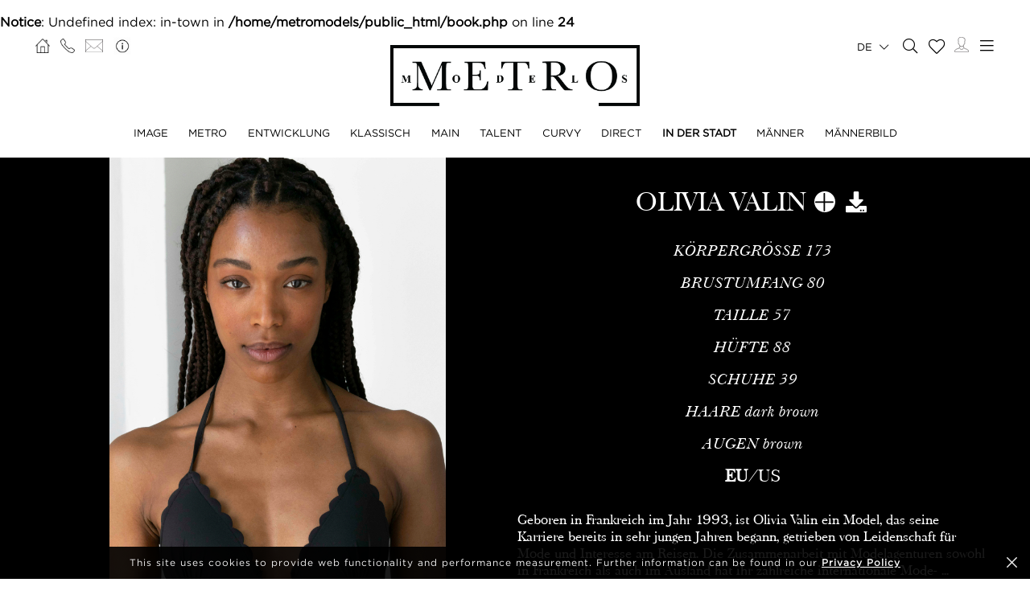

--- FILE ---
content_type: text/html; charset=UTF-8
request_url: https://www.metromodels.com/de/in-town/2119-olivia-valin/8463-polaroids/
body_size: 12014
content:
<!DOCTYPE html PUBLIC "-//W3C//DTD XHTML 1.0 Strict//EN" "http://www.w3.org/TR/xhtml1/DTD/xhtml1-strict.dtd">
<html xmlns="http://www.w3.org/1999/xhtml" xml:lang=“en-US”>
<head>
    <!--[if IE]>
    <meta http-equiv="X-UA-Compatible" content="IE=edge,chrome=1"><![endif]-->
    <meta name="viewport" content="width=device-width,initial-scale=1"/>
    <meta http-equiv="Content-Type" content="text/xhtml+xml; charset=utf-8"/>
    <meta http-equiv=“content-language” content=“en-US” />
    <meta name=“language” content=“en-US” />
    <meta name=“google” content=“notranslate” />
    <meta name="google-site-verification" content="qZaLBiVv0jTM3wkfsdloauaRcEiLrAeu_bpTqv3yXWE" />
        <!-- Google tag (gtag.js) -->
    <script async src="https://www.googletagmanager.com/gtag/js?id=G-NTBXP3N1CM"></script>
    <script>
    window.dataLayer = window.dataLayer || [];
    function gtag(){dataLayer.push(arguments);}
    gtag('js', new Date());
    gtag('config', 'G-NTBXP3N1CM');
    </script>
    <!-- End Of Google tag (gtag.js) -->
    <!-- Meta Pixel Code -->
        <!--End Meta Pixel Code-->
    <script type="text/javascript" src="https://www.metromodels.com/js/jquery/jquery-1.11.0.min.js"></script>
    <script type="text/javascript" src="https://www.metromodels.com/js/lazyload/jquery.lazyload.min.js"></script>
    <script type="text/javascript" src="https://www.metromodels.com/js/smartresize/smartresize.js"></script>
    <script type="text/javascript" src="https://www.metromodels.com/js/upload/jquery.form.min.js"></script>
    <script type="text/javascript"src="https://www.metromodels.com/js/infinitescroll/jquery.infinitescroll.min.js"></script>
    <script type="text/javascript" src="https://www.metromodels.com/js/masonry/masonry.pkgd.min.js"></script>
    <script type="text/javascript" src="https://www.metromodels.com/js/slick/slick.js"></script>
    <script type="text/javascript" src="https://www.metromodels.com/js/cycle/jquery.cycle.lite.js"></script>
    <script type="text/javascript" src="https://www.metromodels.com/js/cookie-validator/cookie-validator.js"></script>
    <script src="https://maps.googleapis.com/maps/api/js?key=AIzaSyAiDOg2W5hDg-Zi_S0-0juQVShqsQdhsfI"></script>
    <link rel="canonical" href="https://www.metromodels.com/de/in-town/2119-olivia-valin/8463-polaroids/" />
    <link rel="alternate" href="https://www.metromodels.com/da/in-town/2119-olivia-valin/8463-polaroids/" hreflang="da-DK" />
    <link rel="alternate" href="https://www.metromodels.com/de/in-town/2119-olivia-valin/8463-polaroids/" hreflang="de-DE" />
    <link rel="alternate" href="https://www.metromodels.com/en/in-town/2119-olivia-valin/8463-polaroids/" hreflang="en-US" />
    <link rel="alternate" href="https://www.metromodels.com/fr/in-town/2119-olivia-valin/8463-polaroids/" hreflang="fr-FR" />
    <link rel="alternate" href="https://www.metromodels.com/it/in-town/2119-olivia-valin/8463-polaroids/" hreflang="it-IT" />
    <link rel="alternate" href="https://www.metromodels.com/nl/in-town/2119-olivia-valin/8463-polaroids/" hreflang="nl-NL" />
    <link rel="alternate" href="https://www.metromodels.com/ru/in-town/2119-olivia-valin/8463-polaroids/" hreflang="ru-RU" />
    <link rel="alternate" href="https://www.metromodels.com/es/in-town/2119-olivia-valin/8463-polaroids/" hreflang="es-ES" />
    <link rel="alternate" href="https://www.metromodels.com/cn/in-town/2119-olivia-valin/8463-polaroids/" hreflang="zh-CN" />

    <link href="https://www.metromodels.com/js/slick/slick.css" rel="stylesheet" type="text/css"/>
    <link href="https://www.metromodels.com/js/font-awesome-pro/css/fontawesome-all.min.css" rel="stylesheet" type="text/css" />
    <link href="https://www.metromodels.com/js/slick/slick-theme.css" rel="stylesheet" type="text/css"/>
    <link href="https://www.metromodels.com/js/rrssb/rrssb.css" rel="stylesheet" type="text/css"/>
    <link href="https://www.metromodels.com/css/mediaslide.css?ver=1.9" rel="stylesheet" type="text/css"/>
    <link href="https://www.metromodels.com/css/responsive.css?ver=1.3" rel="stylesheet" type="text/css"/>
    <link href="https://www.metromodels.com/css/animate.min.css" rel="stylesheet" type="text/css"/>
    <link href="https://www.metromodels.com/css/cookie-validator.css" rel="stylesheet" type="text/css" />
    <link rel="apple-touch-icon" sizes="144x144" href="/favicon/apple-touch-icon.png">
    <link rel="icon" type="image/png" sizes="32x32" href="/favicon/favicon-32x32.png">
    <link rel="icon" type="image/png" sizes="16x16" href="/favicon/favicon-16x16.png">
    <link rel="manifest" href="/favicon/site.webmanifest">
    <link rel="mask-icon" href="/favicon/safari-pinned-tab.svg" color="#5bbad5">
    <meta name="msapplication-TileColor" content="#da532c">
    <meta name="theme-color" content="#ffffff">

    <br />
<b>Notice</b>:  Undefined index: in-town in <b>/home/metromodels/public_html/book.php</b> on line <b>24</b><br />
    <title>Olivia Valin | METRO Models</title>
<meta http-equiv="Content-Type" content="text/xhtml+xml; charset=utf-8" />
<meta name="robots" content="index, follow, all" />
<meta name="AUTHOR" content="mediaslide.com" />
<meta name="copyright" content="mediaslide.com" />

<!-- for Google -->
<meta name="description" content="Born in French in 1993, Olivia Valin is a fashion model who started her career at a very tender age through a combination of both passion and interest in traveling. Collaborating with modeling agencies in and outside France has given her several international fashion and beauty campaign gigs that she has used to grow herself.Olivia Valin has appeared in Vogue Italia, L’Official in China and Healthy Magazine in the UK. She has worked with renowned brands like Longines and Off White, Guerlain, Louis Vuitton, Furla, L’Oreal, Givenchy, and several others, giving her a platform to coin a name for herself. She has done numerous modeling tests organized by her model agencies, searching for gigs at home and away.Olivia has also worked with successful photographers like Natalie Tusznio,&nbsp;Patrice Berchery, and Celine Andrea.&nbsp; " />
<meta name="keywords" content="" />

<!-- for Facebook -->          
<meta property="og:title" content="Olivia Valin | METRO Models" />
<meta property="og:type" content="article" />
<meta property="og:image" content="https://mediaslide-europe.storage.googleapis.com/metromodels/pictures/2119/8463/large-1651771764-abde4c17026a11d6ed1b086f28524956.jpg" />
<meta property="og:url" content="https://www.metromodels.com/de/in-town/2119-olivia-valin/8463-polaroids/" />
<meta property="og:description" content="Born in French in 1993, Olivia Valin is a fashion model who started her career at a very tender age through a combination of both passion and interest in traveling. Collaborating with modeling agencies in and outside France has given her several international fashion and beauty campaign gigs that she has used to grow herself.Olivia Valin has appeared in Vogue Italia, L’Official in China and Healthy Magazine in the UK. She has worked with renowned brands like Longines and Off White, Guerlain, Louis Vuitton, Furla, L’Oreal, Givenchy, and several others, giving her a platform to coin a name for herself. She has done numerous modeling tests organized by her model agencies, searching for gigs at home and away.Olivia has also worked with successful photographers like Natalie Tusznio,&nbsp;Patrice Berchery, and Celine Andrea.&nbsp; " />

<!-- for Twitter -->          
<meta name="twitter:card" content="summary" />
<meta name="twitter:title" content="Olivia Valin | METRO Models" />
<meta name="twitter:description" content="Born in French in 1993, Olivia Valin is a fashion model who started her career at a very tender age through a combination of both passion and interest in traveling. Collaborating with modeling agencies in and outside France has given her several international fashion and beauty campaign gigs that she has used to grow herself.Olivia Valin has appeared in Vogue Italia, L’Official in China and Healthy Magazine in the UK. She has worked with renowned brands like Longines and Off White, Guerlain, Louis Vuitton, Furla, L’Oreal, Givenchy, and several others, giving her a platform to coin a name for herself. She has done numerous modeling tests organized by her model agencies, searching for gigs at home and away.Olivia has also worked with successful photographers like Natalie Tusznio,&nbsp;Patrice Berchery, and Celine Andrea.&nbsp; " />
<meta name="twitter:image" content="https://mediaslide-europe.storage.googleapis.com/metromodels/pictures/2119/8463/large-1651771764-abde4c17026a11d6ed1b086f28524956.jpg" />
</head>
<body><div class="menu">
	<div class="menuDesktop">
        <div class="menuSpace">
            <ul class="menuCorner" id="cornerLeft">
                <li><a   href="https://www.metromodels.com/de/"><img title="Metro Models" alt="Metro Models" src="https://www.metromodels.com/images/home.png" style="width: 18px;"/></a></li>
                <li><a   href="https://www.metromodels.com/de/contact-us/"><img title="Metro Models Contact" alt="Metro Models Contact" src="https://www.metromodels.com/images/phone.png" style="width: 18px;"/></a></li>
                <li><a   href="https://www.metromodels.com/de/contact-us/"><img title="Metro Models Contact" alt="Metro Models Contact" src="https://www.metromodels.com/images/mail.svg" style="width: 22px;"/></a></li>
                <li><a   href="https://www.metromodels.com/de/model-agency-zurich/"><img title="Metro Models Agency" alt="Metro Models Agency" src="https://www.metromodels.com/images/agency.png" style="width: 22px;"/></a></li>
            </ul>
            <div class="menuLogo">
                <a   href="https://www.metromodels.com/de/">
                    <img title="Metro Models" alt="Metro Models" src="https://www.metromodels.com/images/logo.png" />
                </a>
            </div>
            <div class="menuNavigation">
                <ul class="hideOnReduced">
                    <li ><a href="https://www.metromodels.com/de/image/" title="Metro Models Image">IMAGE</a></li>
                    <li ><a href="https://www.metromodels.com/de/metro/" title="Metro Models Metro">METRO</a></li>
                    <li ><a href="https://www.metromodels.com/de/development/" title="Metro Models Development">ENTWICKLUNG</a></li>
                    <li ><a href="https://www.metromodels.com/de/classic/" title="Metro Models Classic">KLASSISCH</a></li>
                    <li ><a href="https://www.metromodels.com/de/main/" title="Metro Models Main">MAIN</a></li>
                    <li ><a href="https://www.metromodels.com/de/talent/" title="Metro Models Talent">TALENT</a></li>
                    <li ><a href="https://www.metromodels.com/de/curvy/" title="Metro Models Curvy">CURVY</a></li>
                    <li ><a href="https://www.metromodels.com/de/direct/" title="Metro Models Direct">DIRECT</a></li>
                    <li class="menuSelected"><a href="https://www.metromodels.com/de/in-town/" title="Metro Models In Town">IN DER STADT</a></li>
                    <li ><a href="https://www.metromodels.com/de/men/" title="Metro Models Men">MÄNNER</a></li>
                    <li ><a href="https://www.metromodels.com/de/men-image/" title="Metro Models Men Image">MÄNNERBILD</a></li>
                </ul>
            </div>
            <ul class="menuCorner" id="cornerRight">
                <li class="multiLanguage">
                    <span class="language-selected">de <i class="fal fa-chevron-down"></i></span>
                    <ul class="dropdown">
                        <li><a href="https://www.metromodels.com/en/in-town/2119-olivia-valin/8463-polaroids/">English</li>
                        <li><a href="https://www.metromodels.com/de/in-town/2119-olivia-valin/8463-polaroids/">Deutsch</a></li>
                        <li><a href="https://www.metromodels.com/fr/in-town/2119-olivia-valin/8463-polaroids/">Français</a></li>
                        <li><a href="https://www.metromodels.com/it/in-town/2119-olivia-valin/8463-polaroids/">Italiano</a></li>
                        <li><a href="https://www.metromodels.com/es/in-town/2119-olivia-valin/8463-polaroids/">Español</a></li>
                        <li><a href="https://www.metromodels.com/cn/in-town/2119-olivia-valin/8463-polaroids/">中国人</a></li>
                        <li><a href="https://www.metromodels.com/ru/in-town/2119-olivia-valin/8463-polaroids/">русский</a></li>
                        <li><a href="https://www.metromodels.com/nl/in-town/2119-olivia-valin/8463-polaroids/">Nederlands</a></li>
                        <li><a href="https://www.metromodels.com/da/in-town/2119-olivia-valin/8463-polaroids/">Dansk</a></li>
                    </ul>
                </li>
                <li><a href="https://www.metromodels.com/de/model-search/"><i class="fal fa-search" style="font-size: 18px; width: 18px;"></i></a></li>
                <li class="shortlistCounter" style="position: relative;">
                    <a  href="https://www.metromodels.com/de/my-selection/">
                        <span class="fa-stack fa-lg shortlistCounter" style="font-size: 10px;">
                            <i class="fal fa-heart fa-stack-2x"></i>
                            <i class="fa fa-stack-1x shortlistCounterOverlay"></i>
                        </span>
                    </a>
                </li>
                <li><a   href="https://www.metromodels.com/de/for-models/"><img src="https://www.metromodels.com/images/me.svg" style="width: 18px;" title="Metro Models Become a model" alt="Metro Models Become a model"/></a></li>
                <li id="desktop-menu-burger">
                    <i id="desktop-menu-open" onclick="openDesktopMenu();" class="fal fa-bars" style="font-size: 19px; width: 19px;"></i>
                    <i id="desktop-menu-close" onclick="closeDesktopMenu();" class="fal fa-times" style="font-size: 19px; width: 19px;"></i>
                </li>
            </ul>
        </div>
        <div class="menuDropDown">
            <div class="menuDropDownSpace">
                <div>
                    <ul>
                        <li><a   href="https://www.metromodels.com/de/model-agency-zurich/">IMAGE</a></li>
                        <li><a   href="https://www.metromodels.com/de/contact-us/">KONTAKT</a></li>
                        <li><a href="https://www.metromodels.com/terms/terms_en.pdf" target="_blank">ALLGEMEINE GESCHÄFTSBEDINGUNGEN</a></li>
                    </ul>
                </div>
                <div>
                    <ul>
                        <li><a   href="https://www.metromodels.com/de/news/">NEUIGKEITEN</a></li>
                        <li><a   href="https://www.metromodels.com/de/polaroids/">MODEL-POLAROIDS</a></li>
                        <li><a   href="https://www.metromodels.com/de/model-industry-news/">KULTUR</a></li>
                    </ul>
                </div>
                <div>
                    <ul>
                        <li><a   href="https://www.metromodels.com/de/for-models/">MODEL WERDEN</a></li>
                        <li><a   href="https://www.metromodels.com/de/career/">KARRIERE</a></li>
                        <li><a   href="https://www.metromodels.com/de/model-search/">SUCHE</a></li>
                    </ul>
                </div>
                <div>
                    <ul>
                        <li>
                            <a>FOLGEN SIE UNS</a>
                            <ul>
                                <li><a href="https://www.instagram.com/metromodels1/" target="_blank"><img title="Metro Models Instagram" alt="Metro Models Instagram" src="https://www.metromodels.com/images/instagram.svg" /></a></li>
                                <li><a href="https://www.facebook.com/metromodelsgmbh/" target="_blank"><img title="Metro Models Facebook" alt="Metro Models Facebook" src="https://www.metromodels.com/images/facebook.svg" /></a></li>
                                <li><a href="https://vk.com/metromodels" target="_blank"><img title="Metro Models VK" alt="Metro Models VK" src="https://www.metromodels.com/images/vk.svg" /></a></li>
                                <li><a href="mailto:info@metromodels.com"><img title="Metro Models Contact" alt="Metro Models Contact" src="https://www.metromodels.com/images/newsletter.svg" /></a></li>
                            </ul>
                        </li>
                    </ul>
                </div>
            </div>
        </div>
    </div>
	<div class="menuMobile">
		<div id="mobile-menu">
			<div>
				<a id="mobile-menu-open" onclick="openMobileMenu(); return false;"  href="#">
                    <i class="fal fa-bars" style="font-size: 26px; position: fixed; left: 18px; top: 16px;"></i>
				</a>
				<a id="mobile-menu-close" style="position: fixed; display: none; float: right; margin-right: 20px; margin-top: 5px;" onclick="closeMobileMenu(); return false" href="#">
                    <i class="fal fa-times" style="font-size: 26px; position: fixed; left: 18px; top: 16px;"></i>
				</a>
			</div>
			<div class="logoMobile">
				<a   href="https://www.metromodels.com/de/" style="display: block;">
					<img title="Metro Models" alt="Metro Models" src="https://www.metromodels.com/images/logo.png" style="width: 100%; padding-top: 10px;" pagespeed_no_transform />
				</a>
			</div>
		</div>
		<div id="mobile-menu-content">
			<ul id="nav">
				<li>
					<a href="#">MODEL</a>
					<ul>
						<li>
							<a   href="https://www.metromodels.com/de/image/">IMAGE</a>
						</li>
                        <li>
                            <a   href="https://www.metromodels.com/de/metro/">METRO</a>
                        </li>
                        <li>
                            <a   href="https://www.metromodels.com/de/development/">ENTWICKLUNG</a>
                        </li>
                        <li>
                            <a   href="https://www.metromodels.com/de/classic/">KLASSISCH</a>
                        </li>
						<li>
							<a   href="https://www.metromodels.com/de/main/">MAIN</a>
						</li>
                        <li>
                            <a   href="https://www.metromodels.com/de/talent/">TALENT</a>
                        </li>
                        <li>
                            <a   href="https://www.metromodels.com/de/curvy/">CURVY</a>
                        </li>
                        <li>
                            <a   href="https://www.metromodels.com/de/direct/">DIRECT</a>
                        </li>
                        <li>
                            <a   href="https://www.metromodels.com/de/in-town/">IN DER STADT</a>
                        </li>
                        <li>
                            <a   href="https://www.metromodels.com/de/men/">MÄNNER</a>
                        </li>
                        <li>
                            <a   href="https://www.metromodels.com/de/men-image/">MÄNNERBILD</a>
                        </li>
					</ul>
				</li>
                <li>
                    <a   href="https://www.metromodels.com/de/polaroids/">MODEL-POLAROIDS</a>
                </li>
                <li>
                    <a   href="https://www.metromodels.comde/news/">NEUIGKEITEN</a>
                </li>
                <li>
                    <a   href="https://www.metromodels.com/de/model-industry-news/">KULTUR</a>
                </li>
				<li>
					<a   href="https://www.metromodels.com/de/model-agency-zurich/">AGENTUR</a>
				</li>
				<li>
					<a   href="https://www.metromodels.com/de/contact-us/">KONTAKT</a>
				</li>
                <li>
                    <a   href="https://www.metromodels.com/de/for-models/">MODEL WERDEN</a>
                </li>
                <li>
                    <a   href="https://www.metromodels.com/de/career/">KARRIERE</a>
                </li>
                <li>
                    <a   href="https://www.metromodels.com/de/model-search/">SUCHE</a>
                </li>
                <li>
                    <a   href="https://www.metromodels.com/de/my-selection/">
                        Auswahl                        <span class="fa-stack fa-lg shortlistCounter" style="font-size: 10px;">
                            <i class="fal fa-heart fa-stack-2x"></i>
                            <i class="fa fa-stack-1x shortlistCounterOverlay"></i>
                        </span>
                    </a>
                </li>
			</ul>
		</div>
		<div id="searchBar" class="submenu">
			<div class="searchBarInput">
				<input type="text" name="searchModels" class="searchModels" placeholder="MODELL SUCHEN" />
			</div>
		</div>
	</div>
    <div id="backTop">
        <img title="Metro Models Go Up" alt="Metro Models Go Up" src="https://www.metromodels.com/images/back_top.png" />
    </div>
</div>
<div id="navigation" class="fade-delay-1">
    <div class="book page">
        <div class="bookDesktop">
            <div class="bookHeader">
                <div class="bookHeaderContainer">
                                        <img class="portrait" alt="Olivia Valin" title="Olivia Valin" src="https://mediaslide-europe.storage.googleapis.com/metromodels/pictures/2119/8463/large-1651771789-2580c09459f137bce9598b794e38303e.jpg" />                </div>
                <div class="bookHeaderContainer">
                    <div class="bookModelHeader">
                        <div class="bookModelName">Olivia Valin</div>
                        <ul>    <li style="position: relative;">
        <a class="selection_add_2119" href="#" onclick="selection('add', 2119, 'in-town'); return false;" title="Add to shortlist" style="">
            <i class="fal fa-plus fa_with_bg" aria-hidden="true" style="color: #000; width: 26px; font-size: 26px; text-align: center;"></i>
        </a>
        <a class="selection_remove_2119" href="#" onclick="selection('remove', 2119, 'in-town'); return false;" title="Remove from shortlist" style="display: none;">
            <i class="fal fa-minus fa_with_bg" aria-hidden="true" style="color: #000; width: 26px; font-size: 26px; text-align: center;"></i>
        </a>
    </li>
    <li class="showDownloadable" style="cursor: pointer;">
        <i class="fas fa-download" title="Download PDF" aria-hidden="true" style="width: 26px; font-size: 26px;"></i>
    </li>
    <li class="showMeasurements" style="display: none; cursor: pointer;">
        <i class="fas fa-align-left" title="Show Measurements" aria-hidden="true" style="width: 26px; font-size: 26px;"></i>
    </li></ul>
                    </div>
                    <ul class="bookModelMeasurements">
                            <li class="bookMeasurement">
        <span class="mType">KÖRPERGRÖSSE</span> <span class="mValue typeEU">173</span><span class="mValue typeUS">5' 8''</span>
    </li>    <li class="bookMeasurement">
        <span class="mType">BRUSTUMFANG</span> <span class="mValue typeEU">80</span><span class="mValue typeUS">31½''</span>
    </li>    <li class="bookMeasurement">
        <span class="mType">TAILLE</span> <span class="mValue typeEU">57</span><span class="mValue typeUS">22½''</span>
    </li>    <li class="bookMeasurement">
        <span class="mType">HÜFTE</span> <span class="mValue typeEU">88</span><span class="mValue typeUS">34½''</span>
    </li>    <li class="bookMeasurement">
        <span class="mType">SCHUHE </span> <span class="mValue typeEU">39</span><span class="mValue typeUS">8</span>
    </li>    <li class="bookMeasurement">
        <span class="mType">HAARE</span> <span class="mValue">Dark brown</span>
    </li>    <li class="bookMeasurement">
        <span class="mType">AUGEN</span> <span class="mValue">Brown</span>
    </li>    <li class="measurePicker bookMeasurement">
        <span class="pickerEU" >EU</span>/<span class="pickerUS">US</span>
    </li>                    <li class="bookDownload">
                        <a href="https://www.metromodels.com/download.php?model_pictures_category_id=10612&model_id=2119" title="Download Buch PDF" target="_blank">
                            Buch
                        </a>
                    </li>                    <li class="bookDownload">
                        <a href="https://www.metromodels.com/download.php?model_pictures_category_id=8463&model_id=2119" title="Download Polaroid PDF" target="_blank">
                            Polaroid
                        </a>
                    </li>        <li class="bookDownload">
            <a href="https://www.metromodels.com/showcard.php?id=2119" title="Download Showcard PDF" rel="nofollow" target="_blank">
                Showcard
            </a>
        </li>                    </ul>
                    <div class='bookModelBio'>Geboren in Frankreich im Jahr 1993, ist Olivia Valin ein Model, das seine Karriere bereits in sehr jungen Jahren begann, getrieben von Leidenschaft für Mode und Interesse am Reisen. Die Zusammenarbeit mit Modelagenturen sowohl in Frankreich als auch im Ausland hat ihr zahlreiche internationale Mode- ... <a   href="https://www.metromodels.com/de/in-town/2119-olivia-valin/bio/">MEHR</div>                </div>
            </div>
            <ul class="bookNavigation">                        <li><a    href="https://www.metromodels.com/de/in-town/2119-olivia-valin/">Buch</a></li>                    <li><a   class="bookSelected" href="https://www.metromodels.com/de/in-town/2119-olivia-valin/8463-polaroids/">Polaroid</a></li><li><a   href="https://www.metromodels.com/de/in-town/2119-olivia-valin/social/">Instagram</a></li>             <li><a   href="https://www.metromodels.com/de/in-town/2119-olivia-valin/8389-videos/">Videos</a></li><li><a   href="https://www.metromodels.com/de/in-town/2119-olivia-valin/bio/">Biografie</a></li><li><a   href="https://www.metromodels.com/de/in-town/2119-olivia-valin/news/">NEUIGKEITEN</a></li></ul>
            <div id="bookResult">
                <div class="bookGallery">
                    <div>
                                                <div class="bookGalleryElement">
                            <img class="not-loaded" alt="Olivia Valin" title="Olivia Valin" src="https://www.metromodels.com/images/grey.gif" data-original="https://mediaslide-europe.storage.googleapis.com/metromodels/pictures/2119/8463/large-1651771764-abde4c17026a11d6ed1b086f28524956.jpg" width="2926" height="4096" style="width: 100%;"/>
                        </div>                        <div class="bookGalleryElement">
                            <img class="not-loaded" alt="Olivia Valin" title="Olivia Valin" src="https://www.metromodels.com/images/grey.gif" data-original="https://mediaslide-europe.storage.googleapis.com/metromodels/pictures/2119/8463/large-1651771789-2580c09459f137bce9598b794e38303e.jpg" width="2926" height="4096" style="width: 100%;"/>
                        </div>                        <div class="bookGalleryElement">
                            <img class="not-loaded" alt="Olivia Valin" title="Olivia Valin" src="https://www.metromodels.com/images/grey.gif" data-original="https://mediaslide-europe.storage.googleapis.com/metromodels/pictures/2119/8463/large-1651771729-29f4d8538d52218748c41e2cb666a917.jpg" width="2926" height="4096" style="width: 100%;"/>
                        </div>                        <div class="bookGalleryElement">
                            <img class="not-loaded" alt="Olivia Valin" title="Olivia Valin" src="https://www.metromodels.com/images/grey.gif" data-original="https://mediaslide-europe.storage.googleapis.com/metromodels/pictures/2119/8463/large-1651771911-f916175c64a23f1349261dfa51aaaf41.jpg" width="2731" height="4096" style="width: 100%;"/>
                        </div>                        <div class="bookGalleryElement">
                            <img class="not-loaded" alt="Olivia Valin" title="Olivia Valin" src="https://www.metromodels.com/images/grey.gif" data-original="https://mediaslide-europe.storage.googleapis.com/metromodels/pictures/2119/8463/large-1651771938-1787aff15bd42972dde24dc966533960.jpg" width="2731" height="4096" style="width: 100%;"/>
                        </div>                        <div class="bookGalleryElement">
                            <img class="not-loaded" alt="Olivia Valin" title="Olivia Valin" src="https://www.metromodels.com/images/grey.gif" data-original="https://mediaslide-europe.storage.googleapis.com/metromodels/pictures/2119/8463/large-1651771777-8721c4dca61afc887fc908279a922b60.jpg" width="2926" height="4096" style="width: 100%;"/>
                        </div>                        <div class="bookGalleryElement">
                            <img class="not-loaded" alt="Olivia Valin" title="Olivia Valin" src="https://www.metromodels.com/images/grey.gif" data-original="https://mediaslide-europe.storage.googleapis.com/metromodels/pictures/2119/8463/large-1651771995-c864b5c744757a38b982e2b3ea33e1be.jpg" width="2731" height="4096" style="width: 100%;"/>
                        </div>                        <div class="bookGalleryElement">
                            <img class="not-loaded" alt="Olivia Valin" title="Olivia Valin" src="https://www.metromodels.com/images/grey.gif" data-original="https://mediaslide-europe.storage.googleapis.com/metromodels/pictures/2119/8463/large-1651771961-8dd5f415c3fdc92ba465d356595a0e34.jpg" width="2731" height="4096" style="width: 100%;"/>
                        </div>                        <div class="bookGalleryElement">
                            <img class="not-loaded" alt="Olivia Valin" title="Olivia Valin" src="https://www.metromodels.com/images/grey.gif" data-original="https://mediaslide-europe.storage.googleapis.com/metromodels/pictures/2119/8463/large-1651771971-9092cea556e7396cee0d06429d66f64a.jpg" width="2731" height="4096" style="width: 100%;"/>
                        </div>                        <div class="clear"></div>
                    </div>
                </div>
            </div>
        </div>
    </div>
</div>
    <div id="newsDetail" ></div>
<div class="footer">
    <div class="footerSpace">

        <div class="footerContainer">
            <div class="footerLogo">
                <a   href="https://www.metromodels.com/de/">
                    <img title="Metro Models" alt="Metro Models" src="https://www.metromodels.com/images/logo_white.png" />
                </a>
            </div>
            <form id="newsLetterForm" method="post" enctype="multipart/form-data" action="https://www.metromodels.com/server/newsletter.php">
                <div class="footerNewsLetterText">
                    <span class="newsLetterTitle">NEWSLETTERANMELDUNG</span>
                    <span class="newsLetterExtra">Melden Sie sich an, um die neuesten Neuigkeiten und Updates zu erhalten. </span>
                </div>
                <label class="newsletter_email">
                    <input id="newsletter_email" type="email" placeholder="EMAIL" name="newsletter_email" hidden />
                </label>
                <label class="newsletter_email_real">
                    <input id="newsletter_email_real" type="email" placeholder="EMAIL" name="newsletter_email_real" required/>
                </label>
                <input type="submit" />
                <div id="newsLetterOutputContainer">
                    <div id="newsLetterOutput">

                    </div>
                    <div id="closePopup" onclick="closeNewsLetterOutput(); return false;"><i class="fal fa-times" aria-hidden="true" style="font-size: 20px;"></i></div>
                </div>
            </form>
        </div>
        <div class="footerContainer footerNavigation">
            <ul>
                <li>
                    <a   href="https://www.metromodels.com/de/model-agency-zurich/">AGENTUR</a>
                </li>
                <li>
                    <a   href="https://www.metromodels.com/de/contact-us/">KONTAKT</a>
                </li>
                <li>
                    <a href="https://www.metromodels.com/terms/terms_en.pdf" target="_blank">ALLGEMEINE GESCHÄFTSBEDINGUNGEN</a>
                </li>
            </ul>
            <ul>
                <li>
                    <a   href="https://www.metromodels.com/de/news/">NEUIGKEITEN</a>
                </li>
                <li>
                    <a   href="https://www.metromodels.com/de/polaroids/">MODEL-POLAROIDS</a>
                </li>
                <li>
                    <a   href="https://www.metromodels.com/de/model-industry-news/">KULTUR</a>
                </li>
            </ul>
            <ul>
                <li>
                    <a   href="https://www.metromodels.com/de/for-models/">MODEL WERDEN</a>
                </li>
                <li>
                    <a   href="https://www.metromodels.com/de/career/">KARRIERE</a>
                </li>
                <li>
                    <a   href="https://www.metromodels.com/de/model-search/">SUCHE</a>
                </li>
            </ul>
            <ul>
                <li style="margin-bottom: 4px; height: auto;">
                    <a>FOLGEN SIE UNS</a>
                </li>
                <li>
                    <ul>
                        <li><a href="https://www.instagram.com/metromodels1/" target="_blank"><img alt="Metro Models Instagram" title="Metro Models Instagram" src="https://www.metromodels.com/images/instagram.svg" /></a></li>
                        <li><a href="https://www.facebook.com/metromodelsgmbh/" target="_blank"><img alt="Metro Models Facebook" title="Metro Models Facebook" src="https://www.metromodels.com/images/facebook.svg" /></a></li>
                        <li><a href="https://vk.com/metromodels" target="_blank"><img alt="Metro Models VK" title="Metro Models VK"  src="https://www.metromodels.com/images/vk.svg" /></a></li>
                        <li><a href="mailto:info@metromodels.com"><img alt="Metro Models Contact" title="Metro Models Contact" src="https://www.metromodels.com/images/newsletter.svg" /></a></li>
                    </ul>
                </li>
            </ul>
            <div class="clear"></div>
        </div>
        <div class="footerContainer" style="padding-bottom: 10px;">
            <span class="footerMetroModels">
                hweiz | Haldenstrasse 46, 8045 Zurich, Switzerland | + 41765233876
            </span>
            <span class="footerMediaslide">
                <a href="https://www.mediaslide.com" target="_blank">mediaslide model agency software</a>
            </span>
        </div>
    </div>
</div>
<script language="JavaScript">
    $(document).ready(function() {

        // OUTPUT
        closeNewsLetterOutput = function() {
            $('#outputContainer').hide();
        };
        $('#newsLetterOutputContainer').on('click', function (e) {
            var container = $('#newsLetterOutput');
            if (!container.is(e.target) && container.has(e.target).length === 0) {
                $('html, body').css('overflow-y', 'auto');
                $('#newsLetterOutputContainer').hide();
            }
        });

        afterSuccess = function()
        {
            $("#newsLetterOutput").html("<span style='font-weight: 600;'>Subscription request sent successfully!</span>");
            $('#newsLetterOutputContainer').fadeIn();
        };
        beforeSubmit = function(){
        };
        var options = {
            target:   '#newsLetterOutput',
            beforeSubmit:  beforeSubmit,
            success:       afterSuccess,
            resetForm: true
        };

        $('#newsLetterForm').submit(function() {
            $(this).ajaxSubmit(options);
            return false;
        });

    })
</script><script language="JavaScript">

    document.title = "Olivia Valin | METRO Models";

    resizeBlocks = function() {
        var $c = $('.bookHeaderContainer');
        $c.height($c.width());
    };
    resizeBlocks();

    $(document).ready(function() {

        $(".lazy").lazyload({
            threshold : 200,
            effect : "fadeIn"
        });

        // LANG
        setMeasurements = function(measurements) {
            if(measurements === 'eu') {
                sessionStorage.setItem("measurements", "eu");
                $('.measurePicker span').removeClass('menuSelected');
                $('.typeUS').hide();
                $('.typeEU').show();
                $('.pickerEU').addClass('menuSelected');
            }
            else if(measurements === 'us') {
                sessionStorage.setItem("measurements", "us");
                $('.measurePicker span').removeClass('menuSelected');
                $('.typeEU').hide();
                $('.typeUS').show();
                $('.pickerUS').addClass('menuSelected');
            }
        };
        $('.pickerEU').click(function() {
            setMeasurements('eu');
        });
        $('.pickerUS').click(function() {
            setMeasurements('us');
        });

        loadMeasurements = function() {
            var measurements = sessionStorage.getItem("measurements");
            if(measurements === 'us' || measurements === undefined) {
                setMeasurements('us');
            } else {
                setMeasurements('eu');
            }
        };
        loadMeasurements();

        $('.showDownloadable').on('click',function() {
            $('.bookMeasurement').hide();
            $('.bookDownload').show();

            $(this).hide();
            $('.showMeasurements').show();
        });

        $('.showMeasurements').on('click',function() {
            $('.bookDownload').hide();
            $('.bookMeasurement').show();

            $(this).hide();
            $('.showDownloadable').show();
        });

        // MODEL GALLERY
        $('img.not-loaded').lazyload({
            effect: 'fadeIn',
            threshold : 600,
            load: function() {
                $(this).removeClass("not-loaded");
                $(this).css('height', 'auto');
            }
        });
        function resizeBlankImages() {
            $('img.not-loaded').each(function () {
                var originalWidth = $(this).attr('width');
                var originalHeight = $(this).attr('height');
                var ratioH = originalWidth/originalHeight;
                var width = $(this).width();
                var height = width/ratioH;
                $(this).height(height);
            });
        }

        resizeBlankImages();
        var $container = $('.bookGallery');
        $container.masonry({
            transitionDuration: 0,
            itemSelector: '.bookGalleryElement'
        });

        $(window).resize(function(){
            resizeBlocks();
        });

        setTimeout(function() {
            $(window).trigger('resize');
        }, 1000);

    });
</script><script language="JavaScript" id="indexScript">
    $(document).ready(function() {


        $(".multiLanguage span").on("click", function(){
            if ($('.multiLanguage').hasClass('active')){
                closeDropdown();
            } else {
                openDropdown();
            }
        });
        openDropdown = function (name) {
            $(".multiLanguage").removeClass("active");
            $(".multiLanguage ").addClass("active");
        };

        closeDropdown = function (name) {
            $(".multiLanguage ").removeClass("active");
            $(".multiLanguage ").removeClass("active");
        };

        var nb_selection = 0;
        if(nb_selection > 0) {
            $('.shortlistCounterOverlay').html(nb_selection);
        }

        var url = window.location.href.split(/^(([^:\/?#]+):)?(\/\/([^\/?#]*))?([^?#]*)(\?([^#]*))?(#(.*))?/);
        regEx_1 = url[5].split("/")[1];

        menuSelected = function (category) {

            $('.menuNavigation li').removeClass('menuSelected');
            $('.menuDropDownSpace li').removeClass('menuSelected');
            $('.footerNavigation li').removeClass('menuSelected');
            $('#nav li').removeClass('menuSelected');

            if(category === 'image') {
                //DESKTOP
                $('.menuNavigation li:nth-of-type(1)').addClass('menuSelected');

                //MOBILE
                $('#nav li:nth-of-type(1)').addClass('menuSelected');
            } else if (regEx_1 === 'metro') {
                //DESKTOP
                $('.menuNavigation li:nth-of-type(2)').addClass('menuSelected');

                //MOBILE
                $('#nav li:nth-of-type(1)').addClass('menuSelected');
            } else if (regEx_1 === 'development') {
                //DESKTOP
                $('.menuNavigation li:nth-of-type(3)').addClass('menuSelected');

                //MOBILE
                $('#nav li:nth-of-type(1)').addClass('menuSelected');
            } else if (regEx_1 === 'classic') {
                //DESKTOP
                $('.menuNavigation li:nth-of-type(4)').addClass('menuSelected');

                //MOBILE
                $('#nav li:nth-of-type(1)').addClass('menuSelected');
            } else if (regEx_1 === 'main') {
                //DESKTOP
                $('.menuNavigation li:nth-of-type(5)').addClass('menuSelected');

                //MOBILE
                $('#nav li:nth-of-type(1)').addClass('menuSelected');
            }
            else if (regEx_1 === 'talent') {
                //DESKTOP
                $('.menuNavigation li:nth-of-type(6)').addClass('menuSelected');

                //MOBILE
                $('#nav li:nth-of-type(1)').addClass('menuSelected');
            }
            else if (regEx_1 === 'curvy') {
                //DESKTOP
                $('.menuNavigation li:nth-of-type(7)').addClass('menuSelected');

                //MOBILE
                $('#nav li:nth-of-type(1)').addClass('menuSelected');
            }
            else if (regEx_1 === 'men') {
                //DESKTOP
                $('.menuNavigation li:nth-of-type(8)').addClass('menuSelected');

                //MOBILE
                $('#nav li:nth-of-type(1)').addClass('menuSelected');
            }
            else if (regEx_1 === 'men-development') {
                //DESKTOP
                $('.menuNavigation li:nth-of-type(9)').addClass('menuSelected');

                //MOBILE
                $('#nav li:nth-of-type(1)').addClass('menuSelected');
            }
            else if (regEx_1 === 'model-search') {
                //DESKTOP
                $('.menuDropDownSpace div:nth-child(3) ul li:nth-child(3)').addClass('menuSelected');

                //FOOTER
                $('.footerNavigation ul:nth-child(3) li:nth-child(3)').addClass('menuSelected');

                //MOBILE
                $('#nav li:nth-of-type(9)').addClass('menuSelected');
            } else if (regEx_1 === 'my-selection') {
                //DESKTOP
                $('.sideNavigation li:nth-of-type(8)').addClass('menuSelected');

                //MOBILE
                $('#nav li:nth-of-type(10)').addClass('menuSelected');
            } else if (regEx_1 === 'for-models') {
                //DESKTOP
                $('.menuDropDownSpace div:nth-child(3) ul li:nth-child(1)').addClass('menuSelected');

                //FOOTER
                $('.footerNavigation ul:nth-child(3) li:nth-child(1)').addClass('menuSelected');

                //MOBILE
                $('#nav li:nth-of-type(7)').addClass('menuSelected');
            } else if (regEx_1 === 'model-agency-zurich') {
                //DESKTOP
                $('.menuDropDownSpace div:nth-child(1) ul li:nth-child(1)').addClass('menuSelected');

                //FOOTER
                $('.footerNavigation ul:nth-child(1) li:nth-child(1)').addClass('menuSelected');

                //MOBILE
                $('#nav li:nth-of-type(5)').addClass('menuSelected');
            } else if (regEx_1 === 'contact-us') {
                //DESKTOP
                $('.menuDropDownSpace div:nth-child(1) ul li:nth-child(2)').addClass('menuSelected');

                //FOOTER
                $('.footerNavigation ul:nth-child(1) li:nth-child(2)').addClass('menuSelected');

                //MOBILE
                $('#nav li:nth-of-type(6)').addClass('menuSelected');
            } else if (regEx_1 === 'news') {
                //DESKTOP
                $('.menuDropDownSpace div:nth-child(2) ul li:nth-child(1)').addClass('menuSelected');

                //FOOTER
                $('.footerNavigation ul:nth-child(2) li:nth-child(1)').addClass('menuSelected');

                //MOBILE
                $('#nav li:nth-of-type(3)').addClass('menuSelected');
            } else if (regEx_1 === 'model-industry-news') {
                //DESKTOP
                $('.menuDropDownSpace div:nth-child(2) ul li:nth-child(3)').addClass('menuSelected');

                //FOOTER
                $('.footerNavigation ul:nth-child(2) li:nth-child(3)').addClass('menuSelected');

                //MOBILE
                $('#nav li:nth-of-type(4)').addClass('menuSelected');
            } else if (regEx_1 === 'career') {
                //DESKTOP
                $('.menuDropDownSpace div:nth-child(3) ul li:nth-child(2)').addClass('menuSelected');

                //FOOTER
                $('.footerNavigation ul:nth-child(3) li:nth-child(2)').addClass('menuSelected');

                //MOBILE
                $('#nav li:nth-of-type(8)').addClass('menuSelected');
            } else if (regEx_1 === 'polaroids') {
                //DESKTOP
                $('.menuDropDownSpace div:nth-child(2) ul li:nth-child(2)').addClass('menuSelected');

                //FOOTER
                $('.footerNavigation ul:nth-child(2) li:nth-child(2)').addClass('menuSelected');

                //MOBILE
                $('#nav li:nth-of-type(2)').addClass('menuSelected');
            }
        };

        memory_regex2 = "";

        // NAVIGATION
        loadNavigation = function(event) {
            closeDesktopMenu();
            closeMobileMenu();
            $("#newsDetail").removeClass('show');
            $('#navigation').addClass('hidden');
            $('body > .footer').removeClass('hidden');

            var t0 = 0;
            var t1 = 0;
            var latence = 0;

            url = $(event).attr('href');
            route = url.split(/^(([^:\/?#]+):)?(\/\/([^\/?#]*))?([^?#]*)(\?([^#]*))?(#(.*))?/);
            regEx_1 = route[5].split("/")[1];
            regEx_2 = route[5].split("/")[2];

            //memory_regex2 = regEx_2;
            //menuSelected(regEx_1);

            t0 = performance.now();
            $.ajax({
                type: 'GET',
                url: url,
                success: function (data) {
                    $('body').removeClass("o-hidden");
                    $('html').animate({scrollTop:0},'fast');
                    t1 = performance.now();
                    history.pushState({}, '', url);
                    latence = (t1 - t0);

                    var latence_final = 0;
                    if(latence > 500)
                        latence_final = 0;
                    else
                        latence_final = 500 - latence;

                    setTimeout(function(){
                        $('#navigation').html(data).removeClass('hidden','o-hidden');
                        $('.menu').css('opacity', 1);
                        $(window).trigger('resize');
                    }, latence_final);
                },
                error: function (data) { // if error occured
                    console.log(data);
                    console.log('Error is occuring...');
                },
                dataType: 'html'
            });
        };

        window.onpopstate = function() {
            closeDesktopMenu();
            closeMobileMenu();
            $("#newsDetail").removeClass('show');
            $("#navigation").removeClass("hidden");
            $("body").removeClass('o-hidden');

            url = document.location.href;

            route = url.split(/^(([^:\/?#]+):)?(\/\/([^\/?#]*))?([^?#]*)(\?([^#]*))?(#(.*))?/);
            regEx_1 = route[5].split("/")[1];
            regEx_2 = route[5].split("/")[2];
            regEx_3 = route[5].split('/')[3];

            menuSelected(regEx_1);

            if (regEx_1 === "news" && regEx_2.length > 0){
//                console.log(memory_regex2 + " memori 2");
                // NEWS DETAIL RETURN SUR LA PAGE NEW DETAIL
//                console.log('newsDetail');

                $('#navigation').addClass('hidden');
                $("#newsDetail").addClass('show');
                $('body').addClass('o-hidden');
                $('body > .footer').addClass('hidden');


                if( ($('#newsDetail .newsDetailContainer').length === 0) ||  (memory_regex2 !== regEx_2) ) {
                    memory_regex2 = regEx_2;
                    $("#newsDetail").removeClass('show');
                    $('#newsDetail').html();
                    t0 = performance.now();
                    // setTimeout(function () {
                    $.ajax({
                        type: 'GET',
                        url: url,
                        success: function (data) {
                            t1 = performance.now();
                            latence = (t1 - t0);

                            var latence_final = 0;
                            if (latence > 500)
                                latence_final = 0;
                            else
                                latence_final = 500 - latence;

                            setTimeout(function () {
                                $("#navigation").addClass('hidden');
                                $("body").addClass('o-hidden');
                                $('#newsDetail').html(data).addClass('show');
                                $('.menu').remove('hidden');
                                $(window).trigger('resize');
                                $(window).scrollTop();
                            }, latence_final);
                        },
                        error: function (data) { // if error occured
                            console.log('Error is occuring...');
                        },
                        dataType: 'html'
                    });
                    // }, 500);
                }
            }
            else if ((regEx_1 === "news" &&  $(".news").length > 0) || (regEx_3 === "news" && $('.bookNewsContainer').length > 0) ){
                /* RETURN PAGE NEWS */
                $("#navigation").removeClass('hidden');
                $('body > .footer').removeClass('hidden');
                console.log('return page news');
            }
            else {
                // OTHER PAGES
                console.log('other pages');

                if ($('.homeNews').length > 0 && regEx_1 === "") {
//                    console.log('news deja chargé')
                    $('#navigation').removeClass('hidden');
                    $("#newsDetail").removeClass('show');
                    $('body > .footer').removeClass('hidden');
                }
                else {
                    $('#navigation').addClass('hidden');
                    t0 = performance.now();
                    setTimeout(function () {
                        $.ajax({
                            type: 'GET',
                            url: url,
                            success: function (data) {
//                                $('body').addClass('o-hidden');
                                $('body').removeClass('o-hidden');
                                $("#newsDetail").removeClass('show');
                                t1 = performance.now();
                                latence = (t1 - t0);

                                var latence_final = 0;
                                if (latence > 500)
                                    latence_final = 0;
                                else
                                    latence_final = 500 - latence;

                                setTimeout(function () {
                                    $(window).scrollTop();
//                                        console.log("page pour news pas encore charger")
                                    $('#navigation').html(data).removeClass('hidden');
                                    $('body > .footer').removeClass('hidden');
                                    $('body').removeClass('o-hidden');
                                    $(window).trigger('resize');
                                }, latence_final);
                            },
                            error: function (data) { // if error occured
                                console.log('Error is occuring...');
                            },
                            dataType: 'html'
                        });
                    }, 100);
                }
            }
            clearTimeout();
        };

        // SELECTION
        selection = function(action, model_id, model_category) {
            $.ajax({
                type: 'GET',
                dataType:'html',
                url: 'https://www.metromodels.com/selection/'+action+'/'+model_id+'/'+model_category+'/',
                success:function(data){

                    if(action === 'add'){
                        nb_selection++;
                        $('.selection_add_' + model_id).hide();
                        $('.selection_remove_' + model_id).show();
                        $('#model_'+model_id).find('.modelFav').css('opacity',1);

                        $('.shortlistCounterOverlay').fadeIn().html(nb_selection);
                    } else if (action === 'remove'){
                        nb_selection--;

                        $('.selection_add_'+model_id).show();
                        $('.selection_remove_'+model_id).hide();
                        $('#model_'+model_id).find('.modelFav').css('opacity',0);
                        $('#shortlist_'+model_id).hide();
                        if(nb_selection === 0) {
                            $('.shortlistActions').hide();
                            $('.shortlistContainer').html('<div class="shortlistEmpty">Your selection is empty.</div>');
                            $('.shortlistCounterOverlay').html('');
                        } else {
                            $('.shortlistCounterOverlay').html(nb_selection);
                        }
                    } else if (action === 'delete'){
                        nb_selection = 0;

                        $('.shortlistActions').hide();
                        $('.shortlistContainer').html('<div class="shortlistEmpty">Your selection is empty.</div>');
                        $('.shortlistCounterOverlay').html('');
                    }
                }
            });
        };

        

        openDesktopMenu = function() {
            $('#desktop-menu-burger').addClass('open');
            $('#desktop-menu-open').hide();
            $('#desktop-menu-close').show();
            $('.menuDropDown').slideDown();
        };
        closeDesktopMenu = function() {
            $('#desktop-menu-burger').removeClass('open');
            $('#desktop-menu-close').hide();
            $('#desktop-menu-open').show();
            $('.menuDropDown').slideUp();
        };
        openMobileMenu = function(){
            $('body').addClass('noScroll');
            $('#navigation').addClass('noScroll');
            $('#mobile-menu-open').hide();
            $('#mobile-menu-close').show();
            $('#mobile-menu-content').slideDown(300);
        };
        closeMobileMenu = function(){
            $('body').removeClass('noScroll');
            $('#navigation').removeClass('noScroll');
            $('#mobile-menu-open').show();
            $('#mobile-menu-close').hide();
            $('#mobile-menu-content').slideUp(300);
        };

        showLetter = function(letter){
            $('#listSearchClose').trigger('click');
            $('.letter').removeClass('letterActive');
            $('#'+letter).addClass('letterActive');
            if(letter == 'all'){
                $('.modelElement:hidden').fadeIn(300);
            }
            else{
                $('.modelElement').hide();
                $('.'+letter).fadeIn(300);
                $('.'+letter+' .lazy').trigger('appear');
            }
        };
        $(document).on('click', '#listSearchOpen', function() {
            var placeholder = 'Search ';

            showLetter('all');
            $('#listSearchOpen').hide();
            $('#listSearchClose').show();


            if(regEx_1 == 'image' || regEx_1 == 'main' || regEx_1 == 'classic' || regEx_1 == 'development' || regEx_1 == 'talent' || regEx_1 == 'men') {
                placeholder += regEx_1.charAt(0).toUpperCase() + regEx_1.slice(1).toLowerCase();
            } else {
                placeholder += 'models';
            }


            $('#listSearch input').attr('placeholder', placeholder).fadeIn().focus();
        });
        $(document).on('click', '#listSearchClose', function() {
            $('#listSearchClose').hide();
            $('#listSearchOpen').show();
            $('.modelElement:hidden').show();
            $('#listSearch input').val('').fadeOut();
        });
        $(document).on('keyup', '#listSearch input', function(){
            var searchValue = $(this).val().toLowerCase();
            if(searchValue.length > 0) {
                $('.modelElement').hide();
                $('.listContainer').find(`[data-name*='${searchValue}']`).show();
                $(window).trigger('resize');
            } else {
                $('.modelElement:hidden').show();
            }
        });

        $("#nav > li > a").on("click", function(e){
            if($(this).parent().has('ul').length){
                e.preventDefault();
            }
            if(!$(this).hasClass("open")) {
                // hide any open menus and remove all other classes
                $("#nav li ul").slideUp(350);
                $("#nav li a").removeClass("open");
                // open our new menu and add the open class
                $(this).next("ul").slideDown(350);
                $(this).addClass("open");
            }
            else if($(this).hasClass("open")) {
                $(this).removeClass("open");
                $(this).next("ul").slideUp(350);
            }
            else{
            }
        });

        $("#subnav > li > a").on("click", function(e){
            if($(this).parent().has('ul').length){
                e.preventDefault();
            }
            if(!$(this).hasClass("open")) {
                // hide any open menus and remove all other classes
                $("#nav li ul").slideUp(350);
                $("#nav li a").removeClass("open");
                // open our new menu and add the open class
                $(this).next("ul").slideDown(350);
                $(this).addClass("open");
            }
            else if($(this).hasClass("open")) {
                $(this).removeClass("open");
                $(this).next("ul").slideUp(350);
            }
            else {
            }
        });

        /* COOKIE VALIDATOR */
        var cookie = new CookieValidator({
            position: "bottom",
            text: "This site uses cookies to provide web functionality and performance measurement. Further information can be found in our <a href='https://www.metromodels.com/terms/metromodels_privacy_and_cookies_policy.pdf' target='_blank'>Privacy Policy</a> "
        });
        cookie.startCookie();

        resizeNavigation = function() {
            if(!isMobile) {
                if (regEx_1 != "news"){
                    $('#navigation').css('min-height',$(window).height() - 180);
                }
            } else {
                $('#navigation').css('min-height',$(window).height() - 287);
            }
        };

        resizeNavigation();

        $(window).resize(function(){
            resizeNavigation();
        });

        $(window).trigger('resize');

        setTimeout(function() {
//            $('#footer').fadeIn();
        }, 200);


        var isMobile = $(window).width() <= 750;
        var $m = $('.menuDesktop');
        var height = $m.height();
        menuAnimation = function() {

            url = document.location.href;
            route = url.split(/^(([^:\/?#]+):)?(\/\/([^\/?#]*))?([^?#]*)(\?([^#]*))?(#(.*))?/);
            regEx_1 = route[5].split("/")[1];
            regEx_2 = route[5].split("/")[2];

            if( (regEx_1 !== "news") || ( regEx_1 === "news" && regEx_2.length <= 0) ) {
                //SI CE NEST PloAS LA PAGE NEWS DETAIL
                var position = $(window).scrollTop();
            }
            else {
                // SI C LA PAGE NEWS DETAIL//
                var position = $("#newsDetail").scrollTop();
            }

//        var position = $(window).scrollTop();
            if(position >= height){
                $('#backTop').fadeIn();
                $('#navigation').css('padding-top',162);
                $("#newsDetail").css('top',80);
                $m.addClass('minimal');
            } else {
                $('#backTop').fadeOut();
                $('#navigation').css('padding-top',0);
                if(isMobile)
                {
                    $("#newsDetail").css('top',0);
                }
                else {
                    $("#newsDetail").css('top', 160);
                }
                $m.removeClass('minimal');
            }
        };
        $(window).scroll(function(){
            menuAnimation();
//            console.log("scroll window");
        });
        $("#newsDetail").scroll(function () {
            menuAnimation();
        });

        $(window).resize(function() {
            isMobile = $(window).width() <= 750;
        });
        menuAnimation();
        $('#backTop img').click(function() {
            if (regEx_1 === "news" && regEx_2.length > 0 ){
                $("#newsDetail").animate({scrollTop:0},800);
            }
            else
            $('html').animate({scrollTop:0},800);
        });

    });
</script>
</body>
</html>


--- FILE ---
content_type: image/svg+xml
request_url: https://www.metromodels.com/images/newsletter.svg
body_size: 706
content:
<svg xmlns="http://www.w3.org/2000/svg" viewBox="0 0 44.01 44.01"><defs><style>.cls-1{fill:#fff;stroke:#000;stroke-width:1.73px;}.cls-1,.cls-2,.cls-3{stroke-miterlimit:10;}.cls-2,.cls-3{stroke:#fff;stroke-width:1.24px;}.cls-3{fill:none;}</style></defs><title>Fichier 5</title><g id="Calque_2" data-name="Calque 2"><g id="Layer_1" data-name="Layer 1"><circle class="cls-1" cx="22.01" cy="22.01" r="21.14"/><rect class="cls-2" x="8.77" y="12.98" width="26.48" height="18.06" rx="2.22" ry="2.22"/><polyline class="cls-3" points="8.77 15.57 22.01 23.83 35.25 15.57"/><line class="cls-3" x1="35.25" y1="31.04" x2="26.97" y2="20.73"/><line class="cls-3" x1="8.77" y1="31.04" x2="17.04" y2="20.73"/></g></g></svg>